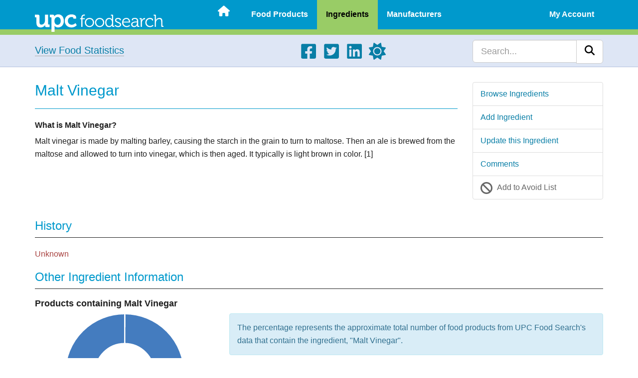

--- FILE ---
content_type: text/html; charset=UTF-8
request_url: https://upcfoodsearch.api.oneall.com/socialize/loudvoice/discussion/?args=%7B%22placeholder_start_discussion%22%3A%22%40%22%2C%22placeholder_leave_comment%22%3A%22%40%22%2C%22iframeid%22%3A%22oa_loudvoice_frame_175975%22%2C%22providers%22%3A%5B%22google%22%2C%22windowslive%22%2C%22amazon%22%5D%2C%22page_title%22%3A%22Malt%20Vinegar%20-%20UPC%20Food%20Search%22%2C%22page_url%22%3A%22https%3A%2F%2Fupcfoodsearch.com%2Ffood-ingredients%2Fmalt-vinegar%2F%22%2C%22author_session_token%22%3A%22%22%2C%22parent_uri%22%3A%22https%3A%2F%2Fupcfoodsearch.com%2Ffood-ingredients%2Fmalt-vinegar%2F%22%2C%22comment_depth%22%3A%5B5%2C3%5D%2C%22comment_direction%22%3A%22%22%2C%22custom_css_uri%22%3A%22%22%2C%22offset_top%22%3A0%2C%22enable_editor%22%3Afalse%2C%22render_collapsed%22%3Afalse%2C%22reference%22%3A%22iMalt-Vinegar%22%2C%22id%22%3A175975%7D&lang=en
body_size: 2039
content:
<!doctype html>
<html lang="en">
    <head>
        <meta charset="utf-8" />
        <meta name="robots" content="index, archive, follow" />
        <meta name="viewport" content="width=device-width, initial-scale=1.0, maximum-scale=1.0, minimum-scale=1.0" />
        <title>Malt Vinegar - UPC Food Search | oneall.com</title>
        <script type="text/javascript" src="https://upcfoodsearch.api.oneall.com/socialize/library.js"></script>            
        <script type="text/javascript" src="https://upcfoodsearch.api.oneall.com/socialize/loudvoice/discussion.js?parent_uri=https://upcfoodsearch.api.oneall.com/socialize/loudvoice/discussion/"></script>
        <link rel="stylesheet" type="text/css" href="https://secure.oneallcdn.com/css/api/socialize/loudvoice/providers.css" />
        <link rel="stylesheet" type="text/css" href="https://secure.oneallcdn.com/css/api/socialize/loudvoice/discussion.css" />
          
                        
    </head>
    <body>	
        <div id="loudvoice" class="">
			<div id="discussion" class="no_comments loading" data-default-direction="asc" data-direction="">
				<header>
					                        
                    	                            
                        	
                            	<div id="post_comment_form"></div> 
                            
                            
                                  
                </header>
                <div id="loader"></div>      
                <div id="main">     
	                                  
                	<div class="menu_bar">
                    	<div class="menu_bar_side menu_bar_side_left">							
                        	<div class="menu_options">															
                            	<span class="menu_option" id="discussion_recommend">
									<span class="discussion_action_recommend" title="Recommend this discussion">
										<i class="icon heart"></i><i class="icon heart2"></i> 
										<span id="discussion_recommend_text" class="virtual_link">
											Recommend
										</span>
									</span>
								</span>
								<span class="menu_option" id="discussion_share">
									<span class="discussion_action_open_share" title="Share this discussion">
										<i class="icon flash"></i><i class="icon flash2"></i>
										<span id="discussion_open_share_url" class="virtual_link">
											Share
										</span>
									</span>
									<span id="discussion_share_networks">
										<span class="discussion_action_share virtual_link" data-method="twitter" title="Share on Twitter"><img src="https://secure.oneallcdn.com/img/api/socialize/loudvoice/share/twitter.png" alt="Twitter" /></span>
										<span class="discussion_action_share virtual_link" data-method="facebook" title="Share on Facebook"><img src="https://secure.oneallcdn.com/img/api/socialize/loudvoice/share/facebook.png" alt="Facebook" /></span>
									</span>
								</span>	
							</div>										
						</div>		
						<div class="menu_bar_side menu_bar_side_right">		
							<div class="menu_actions">	
								<span class="discussion_num_comments"></span> 												
								<span id="discussion_actions_sort">
									<span class="menu_action" id="discussion_sort_desc">																			
										<span data-direction="desc" class="discussion_action_sort active virtual_link">
											<span class="sort_long_desc">Newest First</span>
											<span class="sort_short_desc">Newest</span>
										</span>
									</span>
									<span class="menu_action" id="discussion_sort_asc">	
										<span data-direction="asc" class="discussion_action_sort virtual_link">
											<span class="sort_long_desc">Oldest First</span>
											<span class="sort_short_desc">Oldest</span>
										</span>
									</span>							
								</span>								                                 
							</div>						   
						</div>								
					</div>                     	
                    
					<div class="comments" id="discussion_comments"></div>
			   	</div>
                <div id="footer">	
                   			
                       	<div class="footer_wrap">		
                           	<div class="footer_side footer_side_left">
                               	<span class="notice notice_loudvoice">
                                   	<i class="icon loudvoice"></i> <a href="https://www.oneall.com/services/user-engagement-solutions/loudvoice/#utm.loudvoice.upcfoodsearch" target="_blank">LoudVoice Comments</a>
                               	</span>
                               	<span class="notice notice_privacy_policy">
                                   	<i class="icon user"></i> <a href="https://www.oneall.com/company/privacy-policy/#utm.loudvoice.upcfoodsearch" target="_blank">Privacy Policy</a>
                               	</span>
                           	</div>
                           	<div class="footer_side footer_side_right">
                               	<span class="notice notice_powered_by">
                               		<i class="icon flash"></i> <a href="https://www.oneall.com/#utm.loudvoice.upcfoodsearch" target="_blank">Powered by OneAll</a>
                               	</span>								
                           	</div>	
                       	</div>
                   					
                </div>				
            </div>
        </div>

		     
        	             
           		            
			  		<form id="answer_template" class="form loggedin_only" method="post" action="/socialize/loudvoice/discussion/">
						<div class="new_comment_wrap">						
							<div class="author_wrap">
								<div class="author_avatar_border">
									<img class="author_avatar" src="https://www.gravatar.com/avatar/00000000000000000000000000000000?s=48&d=mm" alt="Avatar" />					
								</div>
								<div class="author_logout">
									<span class="logout_link virtual_link">Logout</span>
								</div>
							</div>																						
							<div class="post_login_wrap">
								<div class="post_wrap">
									<div class="post_border">								
										<div class="post_input_box">									
											<textarea class="post_input" name="comment" placeholder="Join the discussion!"></textarea>																
										</div>						
										<div class="post_upload_box">
											<div class="post_upload">Upload</div>
										</div>
									</div>
									<div class="post_error"></div>	
	                       		</div>
	                       		<div class="login_wrap">
		                       		
		                           		<div class="post_login">
		                               		<div class="author_guest">
		                                   		<div class="author_login  social">
		                                       		
		                                           		<div class="social_login">
		                                               		<div class="title">Login With</div>
		                                               		<span class="social_login_providers"></span>
		                                           		</div>
		                                       		
													
		                                   		</div>
		                               		</div>
		                           		</div>
		                       		
		                       		<div class="post_buttons">
		                           		<div class="post_submit">
		                               		<input type="hidden" name="args" class="args" />
		                               		<input type="hidden" name="action" value="submitted" />
	                                   		<input type="hidden" name="direction" class="discussion_post_sort" value="asc" />
		                               		<button class="button button_post_comment" type="submit">
												Post Comment
											</button>
		                           		</div>
	                           		</div>                       
	                       		</div>
	                   		</div>						
	               		</div>						
					</form>
	        	    
			       
        	
		<script type="text/javascript">	
			var plugin = new oa_loudvoice ({"placeholder_start_discussion":"@","placeholder_leave_comment":"@","iframeid":"oa_loudvoice_frame_175975","providers":["google","windowslive","amazon"],"page_title":"Malt Vinegar - UPC Food Search","page_url":"https:\/\/upcfoodsearch.com\/food-ingredients\/malt-vinegar\/","author_session_token":"","parent_uri":"https:\/\/upcfoodsearch.com\/food-ingredients\/malt-vinegar\/","comment_depth":[5,3],"comment_direction":"","custom_css_uri":"","offset_top":0,"enable_editor":false,"render_collapsed":false,"reference":"iMalt-Vinegar","id":175975,"enable_any_login":true});	
						
	    </script>	
    </body>
</html>


--- FILE ---
content_type: text/html; charset=utf-8
request_url: https://www.google.com/recaptcha/api2/aframe
body_size: 267
content:
<!DOCTYPE HTML><html><head><meta http-equiv="content-type" content="text/html; charset=UTF-8"></head><body><script nonce="Y6yo-EAuHJeFnIp8szT3MQ">/** Anti-fraud and anti-abuse applications only. See google.com/recaptcha */ try{var clients={'sodar':'https://pagead2.googlesyndication.com/pagead/sodar?'};window.addEventListener("message",function(a){try{if(a.source===window.parent){var b=JSON.parse(a.data);var c=clients[b['id']];if(c){var d=document.createElement('img');d.src=c+b['params']+'&rc='+(localStorage.getItem("rc::a")?sessionStorage.getItem("rc::b"):"");window.document.body.appendChild(d);sessionStorage.setItem("rc::e",parseInt(sessionStorage.getItem("rc::e")||0)+1);localStorage.setItem("rc::h",'1768734524544');}}}catch(b){}});window.parent.postMessage("_grecaptcha_ready", "*");}catch(b){}</script></body></html>

--- FILE ---
content_type: text/javascript; charset=UTF-8
request_url: https://upcfoodsearch.api.oneall.com/socialize/loudvoice/queue.js?parent_uri=https%3A%2F%2Fupcfoodsearch.com%2Ffood-ingredients%2Fmalt-vinegar%2F
body_size: 2374
content:
/* OneAll - User Integration Platform | Compiled Thu, 23 Apr 2020 08:42:41 +0200]*/
if("undefined"===typeof oneall)throw Error("[OneAll] The base library.js is missing");oneall.xd.lv={};oneall.xd.lv.listener=function(a,b,c){"undefined"!==typeof b.data&&(b=b.data.split("::"),2===b.length&&b[0]==a&&(b=b[1].split("|"),a=b.shift(),"function"===typeof oneall.xd.lv.func[a]&&(b.push(c),oneall.xd.lv.func[a].apply(document,b))))};oneall.xd.lv.func={};
oneall.xd.lv.func.stp=function(a,b){var c,d;if(c=document.getElementById(a)){for(d=0;c;)d+=c.offsetTop+c.clientTop,c=c.offsetParent;d=parseInt(d,10);b=parseInt(b,10);c=d+b;0>c?oneall.console.log("[LOUDVOICE] Invalid scroll position "+c+" for element "+a+" specified"):window.scrollTo(0,c)}};oneall.xd.lv.func.rta=function(a){window.location.hash=a};
oneall.xd.lv.func.cat=function(a,b,c){var d;if(null!==c.events&&"object"===typeof c.events&&"function"===typeof c.events[a]){b=oneall.tools.json_parse(b);b.event=a;if("undefined"!==typeof b.iframeid){if(d=document.getElementById(b.iframeid))b.widget=d;delete b.iframeid}c.events[a](b)}};oneall.xd.lv.func.art=function(a){alert(a)};oneall.xd.lv.func.prc=function(a,b,c,d,e){e=document.getElementById(e).contentWindow;"undefined"!==typeof e&&confirm(a)&&oneall.xd.postMessage(b+"|"+c,d,e)};
oneall.xd.lv.func.rif=function(a,b,c){if(a=document.getElementById(a))b=0<=b.indexOf("%")?"width:"+b+";":0==b?"width:100%;":"width:"+parseInt(b,10)+"px;",c=0<=c.indexOf("%")?"height:"+c+";":0==c?"":"height:"+parseInt(c,10)+"px;",a.style.cssText="visibility: visible; background-color:transparent; border:0 none; "+c+b,a.setAttribute("data-processed","true")};oneall.xd.lv.func.ast=function(a){_oa_lvq.set_author_session_token(a)};
if("undefined"===typeof _oa_lvq){var _oa_lvq={events:{},args:{placeholder_start_discussion:"@",placeholder_leave_comment:"@",iframeid:null,providers:[],page_title:document.title,page_url:document.location.href,author_session_token:oneall.tools.cookie.read("oa_ast")||"",parent_uri:"https://upcfoodsearch.com/food-ingredients/malt-vinegar/",comment_depth:[5,3],comment_direction:"",custom_css_uri:"",offset_top:0,enable_editor:!1,render_collapsed:!1,reference:""},set_providers:function(a){"object"!==typeof a&&(a=a.split(","));a=a.filter(function(a){return a});
0<a.length&&(this.args.providers=a)},set_page_title:function(a){this.args.page_title=a},set_page_url:function(a){this.args.page_url=a},set_reference:function(a){this.args.reference=a},set_author_session_token:function(a){oneall.tools.cookie.write("oa_ast",a,a?1:-1E3);this.args.author_session_token=a},set_page:function(a,b){this.set_page_title(a);this.set_page_url(b)},set_event:function(a,b){"function"==typeof b&&(this.events[a]=b)},set_offset_top:function(a){this.args.offset_top=parseInt(a,10)},set_comment_depth:function(a){this.args.comment_depth=
"object"===typeof a?a:a.toString().split(",")},set_comment_direction:function(a){this.args.comment_direction="asc"==a?"asc":"desc"},set_custom_css_uri:function(a){this.args.custom_css_uri=oneall.tools.add_prot_rel_uri(a)},set_comment_area_placeholders:function(a,b){"undefined"!==typeof a&&(this.args.placeholder_start_discussion=a,this.args.placeholder_leave_comment="undefined"!==typeof b?b:a)},enable_editor:function(a){this.args.enable_editor=1==a?!0:!1},render_collapsed:function(a){this.args.render_collapsed=
1==a?!0:!1},do_render_ui:function(a){var b=this;var c=document.getElementById(a);if(null!==c&&"object"===typeof c)if(!0===oneall.cfg.app.is_suspended||!1===oneall.cfg.is_valid_base_domain){if(!0===oneall.cfg.app.is_suspended){a="The OneAll site <strong>"+oneall.cfg.app.domain+'</strong> has been suspended. Please <a style="color:#333!important;text-decoration: underline;" target="_blank" href="https://app.oneall.com/applications/application/?applicationid=104322">click here</a> to open the settings of your application and follow the indicated steps to fix this issue.';
var d="The OneAll site "+oneall.cfg.app.domain+" has been suspended and is currently not available. Please check the settings in your OneAll account."}else a='To enforce the security of our services we require each domain to be whitelisted. Please <a style="color:#333;text-decoration: underline;" target="_blank" href="https://app.oneall.com/applications/application/settings/security/?applicationid=104322">click here</a> to open the security settings of your OneAll site and whitelist the domain <strong>'+
document.domain+"</strong>. Clear your browser cache and reload this page afterwards.",d="The domain "+document.domain+" is not allowed to include this script. Please check your OneAll site security settings.";c.style.cssText="visibility: visible;background-color:#efdfdf;color:#B80C14;padding:20px;line-height:22px;font-size:14px;border: 1px dashed #B80C14;display:block";c.innerHTML=a;oneall.console.log("[LOUDVOICE] "+d)}else c.innerHTML="",b.args.id=1E5+Math.floor(99999*Math.random()+1),b.args.iframeid=
"oa_loudvoice_frame_"+b.args.id,oneall.tools.create_iframe(c,{id:b.args.iframeid,name:"OneAll LoudVoice",width:"100%",height:"0",src:oneall.cfg.get_uri("loudvoice_discussion")+"?args="+encodeURIComponent(oneall.tools.json_stringify(b.args))}),oneall.xd.receiveMessage(function(a){oneall.xd.lv.listener(b.args.id,a,b)},oneall.cfg.get_uri("application"));else oneall.console.log("[LOUDVOICE] The node with the id "+a+" has not been found")},push:function(){var a,b;var c=0;for(a=arguments.length;c<a;c+=
1)try{var d=arguments[c].shift();if("function"===typeof this[d])this[d].apply(this,arguments[c]);else if("[object Array]"===Object.prototype.toString.call(d)){var e=0;for(b=d.length;e<b;e+=1)this.push(d[e])}else oneall.console.log("[LOUDVOICE] Invalid function "+d+" called")}catch(f){oneall.console.log("[LOUDVOICE] Exception: "+f.message)}}};(function(){var a=window._oneall_lv||[];window._oneall_lv=_oa_lvq;window._oneall_lv.push.apply(window._oneall_lv,a)})()};

--- FILE ---
content_type: application/javascript
request_url: https://upcfoodsearch.com/js/init-user-anon.js
body_size: -199
content:
$(function() {
/*	Mobile Menu	 */

    /* Update Links */
    $('.updateLink').click(function () {
	jQuery('body').toggleClass('wsactive');
	setTimeout(function () {
	    $('#upModal').modal('show');
        }, 1000);
    });
    /* Favorite Product Link */
    $('.favLinkP').click(function () {
	jQuery('body').toggleClass('wsactive');
	setTimeout(function () {
	    $('#uModalP').modal('show');
        }, 1000);
    });
    /* Ingredient Avoid Link */
    $('.avoidLinkI').click(function () {
	jQuery('body').toggleClass('wsactive');
	setTimeout(function () {
	    $('#uModalI').modal('show');
        }, 1000);
    });
    /* Favorite Manufacturer Link */
    $('.favLinkM').click(function () {
	jQuery('body').toggleClass('wsactive');
	setTimeout(function () {
	    $('#uModalM').modal('show');
        }, 1000);
    });
});